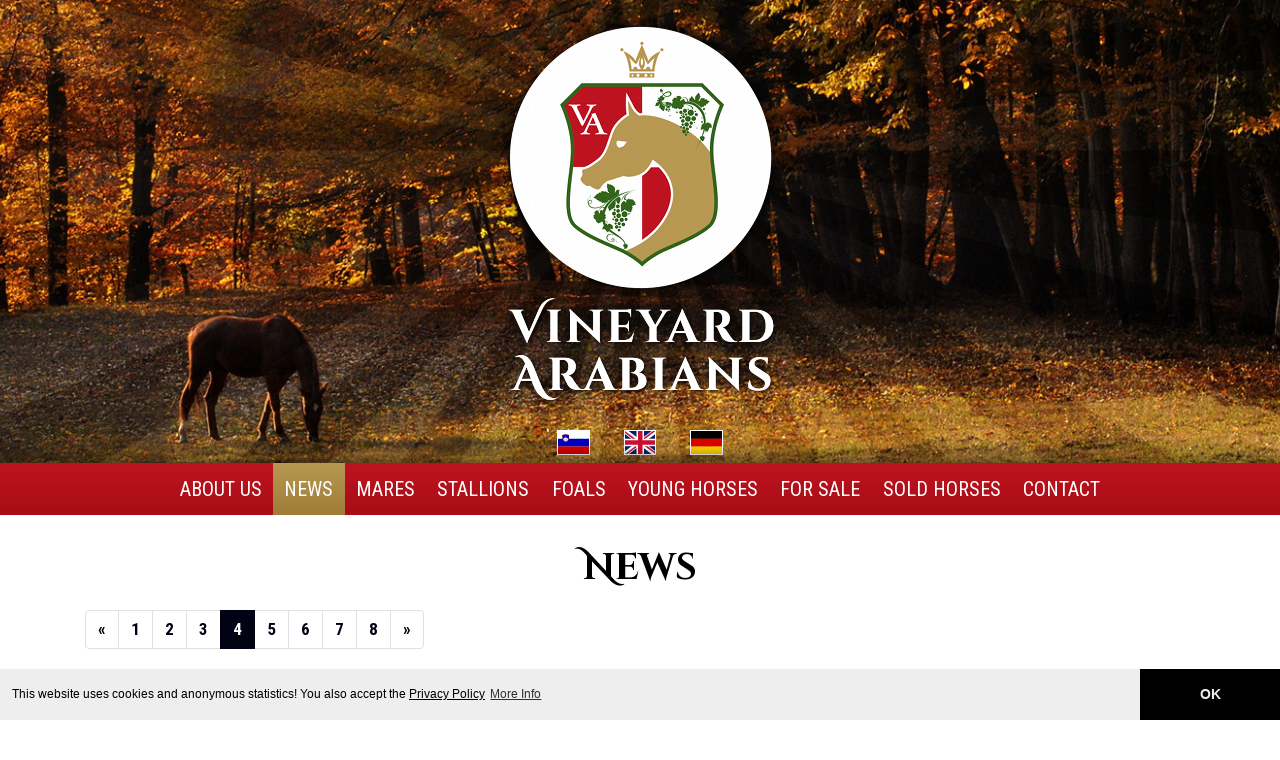

--- FILE ---
content_type: text/html; charset=UTF-8
request_url: https://vineyard-arabians.com/index2.php?option=news&lang=en&page=4
body_size: 3902
content:
<!doctype html>
<html lang="en">
    <head>
        <meta charset="utf-8">
        <meta name="viewport" content="width=device-width, initial-scale=1, shrink-to-fit=no">
        <meta name="description" content="Vineyard Arabians - arabian horse stud - News">
        <meta name="keywords" content="horses, arabian horses, sales, shows, mares, stallions, offspring" >
        
        <title>Vineyard Arabians - arabian horse stud - News</title>
        
        <meta property="og:url"           content="https://vineyard-arabians.com/index2.php?option=news&lang=en&page=4" >
        <meta property="og:type"          content="article" >
        <meta property="og:title"         content="Vineyard Arabians - arabian horse stud - News" >
        <meta property="og:description"   content="Vineyard Arabians - arabian horse stud - News" >
        <meta property="og:image"         content="https://vineyard-arabians.com/tile.png">
        
        <link rel="apple-touch-icon" href="apple-touch-icon.png">
        
        <link rel="manifest" href="site.webmanifest">
        
        <link rel="stylesheet" href="./css/bootstrap.min.css">
        <link rel="stylesheet" href="./css/fontawesome-free-5.7.2-web/css/all.min.css">
        <link rel="stylesheet" href="./css/main.css">
        
        <!-- PhotoSwipe CSS -->
        <link rel="stylesheet" href="./js/photoswipe/dist/photoswipe.css"> 
        <link rel="stylesheet" href="./js/photoswipe/dist/default-skin/default-skin.css"> 
        
        <!-- Cookie Consent -->
        <link rel="stylesheet" type="text/css" href="//cdnjs.cloudflare.com/ajax/libs/cookieconsent2/3.0.3/cookieconsent.min.css" />
        <script src="//cdnjs.cloudflare.com/ajax/libs/cookieconsent2/3.0.3/cookieconsent.min.js"></script>
        <script>
        window.addEventListener("load", function(){
        window.cookieconsent.initialise({
          "palette": {
            "popup": {
              "background": "#eeeeee",
              "text": "#000000"
            },
            "button": {
              "background": "#000000",
              "text": "#eeeeee"
            }
          },
          "theme": "edgeless",
          
          "content": {
            "message": "This website uses cookies and anonymous statistics! You also accept the <a href='https://arabhorsepromotion.com/website-en-privacy' target='_blank'>Privacy Policy</a>",
            "dismiss": "OK",
            "link": "More Info"
          }
        })});
        </script>
        
        <!-- PhotoSwipe JS -->
        
        <!-- Core JS file -->
        <script src="./js/photoswipe/dist/photoswipe.js"></script> 
        
        <!-- UI JS file -->
        <script src="./js/photoswipe/dist/photoswipe-ui-default.min.js"></script> 
        
        <!-- PhotoSwipe general code -->
        <script src="./js/photoswipe/photoswipe_general.js"></script> 
        
    </head>
    <body>       
        <!--[if lt IE 9]>
            <p class="browserupgrade">You are using an <strong>outdated</strong> browser. 
        <![endif]-->
        
        
        <!-- header -->
                <div class="container-fluid" 
          style="background-image:url('./gallery/banners-low/04.jpg'); 
          background-repeat:no-repeat; 
          background-position: center top; 
          background-size:cover;">
          
            <div class="row justify-content-center">
              <div class='col-lg-12'>
                <img src='./graf/header_logo.png' alt='Vineyard Arabians logo' class='img-fluid mx-auto d-block'>
              </div>
              <div class='col-lg-12 my-2 text-center'>
                
                  <a href="index2.php?option=news&amp;lang=si&amp;page=4" title='Slovenski'><img src='./graf/si.svg' alt='Slovenski' class='d-inline-block' style='height:25px; border:1px solid white; margin-right: 30px;'></a>
                  
                  <a href="index2.php?option=news&amp;lang=en&amp;page=4" title='English'><img src='./graf/gb.svg' alt='English' class='d-inline-block' style='height:25px; border:1px solid white; margin-right: 30px;'></a>
                  
                  <a href="index2.php?option=news&amp;lang=de&amp;page=4" title='Deutsch'><img src='./graf/de.svg' alt='Deutsch' class='d-inline-block' style='height:25px; border:1px solid white;'></a>
                  
              </div>
              
                            
            </div>
            
        </div>        
        <!-- /header -->
        
        
        <!--navi-->
        <nav class="navbar navbar-expand-lg navbar-light navbar-wbmx">
  
              <!--<div class="container-fluid">-->
                
                <button class="navbar-toggler" type="button" data-toggle="collapse" data-target="#navbar1" aria-controls="navbar1" aria-expanded="false" aria-label="Toggle navigation">
                  <span class="navbar-toggler-icon"></span>
                </button>
            
                <!--<a class="navbar-brand" href="#"><img src="" height="30" alt=""></a>-->
                
                <div class="collapse navbar-collapse" id="navbar1">
                
                  <ul class="navbar-nav mx-auto">
                    
                    <li class="nav-item" >
                      <a class="nav-link" href="index2.php?option=about_us&amp;lang=en" title="About Us">About Us</a>
                    </li>
                    
                    <li class="nav-item active" >
                      <a class="nav-link" href="index2.php?option=news&amp;lang=en" title="News">News</a>
                    </li>

                    <li class="nav-item" >
                      <a class="nav-link" href="index2.php?option=mares&amp;lang=en" title="Mares">Mares</a>
                    </li>
                    
                    <li class="nav-item" >
                      <a class="nav-link" href="index2.php?option=stallions&amp;lang=en" title="Stallions">Stallions</a>
                    </li>
                    
                    <li class="nav-item" >
                      <a class="nav-link" href="index2.php?option=foals&amp;lang=en" title="Foals">Foals</a>
                    </li>
                    
                    <li class="nav-item" >
                      <a class="nav-link" href="index2.php?option=young_horses&amp;lang=en" title="Young Horses">Young Horses</a>
                    </li>
                    
                    <li class="nav-item" >
                      <a class="nav-link" href="index2.php?option=for_sale&amp;lang=en" title="For Sale">For Sale</a>
                    </li>
                    
                    <li class="nav-item" >
                      <a class="nav-link" href="index2.php?option=sold_horses&amp;lang=en" title="Sold Horses">Sold Horses</a>
                    </li>
                    
                    <li class="nav-item" >
                      <a class="nav-link" href="index2.php?option=contact&amp;lang=en" title="Contact">Contact</a>
                    </li>
                    
                  </ul>
                  
                </div>
                
            <!--</div>-->

        </nav>
        <!-- /navi -->   
        
        
        <!-- content -->
        <div class="container" id='MainContainer'>

            <div class="row justify-content-center">

              <div class='col-lg-12'><h1 class='content-title'>News</h1></div>
<div class='col-lg-12'>
<!-- page 4 / 19 -->
<nav aria-label='NewsPagination'>
          <ul class='pagination'>
 
      <li class='page-item'>
				<a class='page-link' aria-label='Previous' href='./index2.php?option=news&amp;lang=en&amp;page=3' title='previous page' >
          <span aria-hidden='true'>&laquo;</span>
          <span class='sr-only'>Previous</span>
        </a> 
      </li>
 
        <li class='page-item'>
          <a class='page-link' href='./index2.php?option=news&amp;lang=en&amp;page=1' title='page 1'> 1 <span class='sr-only'>(current)</span></a>
        </li>
 
        <li class='page-item'>
          <a class='page-link' href='./index2.php?option=news&amp;lang=en&amp;page=2' title='page 2'> 2 <span class='sr-only'>(current)</span></a>
        </li>
 
        <li class='page-item'>
          <a class='page-link' href='./index2.php?option=news&amp;lang=en&amp;page=3' title='page 3'> 3 <span class='sr-only'>(current)</span></a>
        </li>
 
        <li class='page-item active'>
          <a class='page-link' href='./index2.php?option=news&amp;lang=en&amp;page=4' title='page 4'> 4 <span class='sr-only'>(current)</span></a>
        </li>
 
        <li class='page-item'>
          <a class='page-link' href='./index2.php?option=news&amp;lang=en&amp;page=5' title='page 5'> 5 <span class='sr-only'>(current)</span></a>
        </li>
 
        <li class='page-item'>
          <a class='page-link' href='./index2.php?option=news&amp;lang=en&amp;page=6' title='page 6'> 6 <span class='sr-only'>(current)</span></a>
        </li>
 
        <li class='page-item'>
          <a class='page-link' href='./index2.php?option=news&amp;lang=en&amp;page=7' title='page 7'> 7 <span class='sr-only'>(current)</span></a>
        </li>
 
        <li class='page-item'>
          <a class='page-link' href='./index2.php?option=news&amp;lang=en&amp;page=8' title='page 8'> 8 <span class='sr-only'>(current)</span></a>
        </li>
 
      <li class='page-item'>
				<a class='page-link' aria-label='Next' href='./index2.php?option=news&amp;lang=en&amp;page=5' title='next page' >
          <span aria-hidden='true'>&raquo;</span>
          <span class='sr-only'>Next</span>
        </a>
			</li>
</ul>
    </nav>
</div>
<div class='col-lg-12'>
<div class="media_box">
                  <div class="media_img">
<div class="single___img" style="width:100%; text-align:center;" itemscope itemtype="http://schema.org/ImageGallery">
  <figure class="gallery-item" itemprop="associatedMedia" itemscope itemtype="http://schema.org/ImageObject">
   <a href="foto_cache.php?dir=.%2Fimg&file=5d3cbc1210.jpg&width=1400&height=1400&quality=95" itemprop='contentUrl' data-size='1400x935' title="Epoch is sold to Mongolia" data-toggle='lightbox' target='_blank' data-gallery='./img' data-title="Epoch is sold to Mongolia" >
     <img src="fotocrop_cache.php?dir=.%2Fimg&file=5d3cbc1210.jpg&width=500&height=500&quality=95" itemprop='thumbnail' alt="Epoch is sold to Mongolia" class='img-fluid rounded shadow-sm border border-white' />
   </a>
  <figcaption itemprop="caption description">Epoch is sold to Mongolia</figcaption>
  </figure>
</div> <!-- /.single___img -->
<script> initPhotoSwipeFromDOM('.single___img'); </script>
</div>
          
                  <div class="media_body">
    
      							<h3>Epoch is sold to Mongolia</h3>
                    <b>2025-02-20</b><br>
      						  Our wonderful pure Polish stallion Epoch has found his new owner in Mongolia. We hope there are wonderful adventures waiting for him at the other side of the World.
                    
      						</div>
                  
    				  </div>
</div>
<div class='col-lg-12'>
<div class="media_box">
                  <div class="media_img">
<div class="single___img" style="width:100%; text-align:center;" itemscope itemtype="http://schema.org/ImageGallery">
  <figure class="gallery-item" itemprop="associatedMedia" itemscope itemtype="http://schema.org/ImageObject">
   <a href="foto_cache.php?dir=.%2Fimg&file=0050219e1b.jpg&width=1400&height=1400&quality=95" itemprop='contentUrl' data-size='1400x1158' title="Entima foaled a fabolous colt by Eryks" data-toggle='lightbox' target='_blank' data-gallery='./img' data-title="Entima foaled a fabolous colt by Eryks" >
     <img src="fotocrop_cache.php?dir=.%2Fimg&file=0050219e1b.jpg&width=500&height=500&quality=95" itemprop='thumbnail' alt="Entima foaled a fabolous colt by Eryks" class='img-fluid rounded shadow-sm border border-white' />
   </a>
  <figcaption itemprop="caption description">Entima foaled a fabolous colt by Eryks</figcaption>
  </figure>
</div> <!-- /.single___img -->
<script> initPhotoSwipeFromDOM('.single___img'); </script>
</div>
          
                  <div class="media_body">
    
      							<h3>Entima foaled a fabolous colt by Eryks</h3>
                    <b>2025-02-17</b><br>
      						  Entima has foaled a colt that more than fulfilled our expectations out of this combination. We are excited to see him grow.
                    
      						</div>
                  
    				  </div>
</div>
<div class='col-lg-12'>
<div class="media_box">
                  <div class="media_img">
<div class="single___img" style="width:100%; text-align:center;" itemscope itemtype="http://schema.org/ImageGallery">
  <figure class="gallery-item" itemprop="associatedMedia" itemscope itemtype="http://schema.org/ImageObject">
   <a href="foto_cache.php?dir=.%2Fimg&file=e13c3b904e.jpg&width=1400&height=1400&quality=95" itemprop='contentUrl' data-size='1002x1400' title="Latina foaled a filly " data-toggle='lightbox' target='_blank' data-gallery='./img' data-title="Latina foaled a filly " >
     <img src="fotocrop_cache.php?dir=.%2Fimg&file=e13c3b904e.jpg&width=500&height=500&quality=95" itemprop='thumbnail' alt="Latina foaled a filly " class='img-fluid rounded shadow-sm border border-white' />
   </a>
  <figcaption itemprop="caption description">Latina foaled a filly </figcaption>
  </figure>
</div> <!-- /.single___img -->
<script> initPhotoSwipeFromDOM('.single___img'); </script>
</div>
          
                  <div class="media_body">
    
      							<h3>Latina foaled a filly </h3>
                    <b>2025-02-11</b><br>
      						  Our homebred Latina folaed a tall and strong filly. She already moves like her sire!
                    
      						</div>
                  
    				  </div>
</div>
<div class='col-lg-12'>
<!-- page 4 / 19 -->
<nav aria-label='NewsPagination'>
          <ul class='pagination'>
 
      <li class='page-item'>
				<a class='page-link' aria-label='Previous' href='./index2.php?option=news&amp;lang=en&amp;page=3' title='previous page' >
          <span aria-hidden='true'>&laquo;</span>
          <span class='sr-only'>Previous</span>
        </a> 
      </li>
 
        <li class='page-item'>
          <a class='page-link' href='./index2.php?option=news&amp;lang=en&amp;page=1' title='page 1'> 1 <span class='sr-only'>(current)</span></a>
        </li>
 
        <li class='page-item'>
          <a class='page-link' href='./index2.php?option=news&amp;lang=en&amp;page=2' title='page 2'> 2 <span class='sr-only'>(current)</span></a>
        </li>
 
        <li class='page-item'>
          <a class='page-link' href='./index2.php?option=news&amp;lang=en&amp;page=3' title='page 3'> 3 <span class='sr-only'>(current)</span></a>
        </li>
 
        <li class='page-item active'>
          <a class='page-link' href='./index2.php?option=news&amp;lang=en&amp;page=4' title='page 4'> 4 <span class='sr-only'>(current)</span></a>
        </li>
 
        <li class='page-item'>
          <a class='page-link' href='./index2.php?option=news&amp;lang=en&amp;page=5' title='page 5'> 5 <span class='sr-only'>(current)</span></a>
        </li>
 
        <li class='page-item'>
          <a class='page-link' href='./index2.php?option=news&amp;lang=en&amp;page=6' title='page 6'> 6 <span class='sr-only'>(current)</span></a>
        </li>
 
        <li class='page-item'>
          <a class='page-link' href='./index2.php?option=news&amp;lang=en&amp;page=7' title='page 7'> 7 <span class='sr-only'>(current)</span></a>
        </li>
 
        <li class='page-item'>
          <a class='page-link' href='./index2.php?option=news&amp;lang=en&amp;page=8' title='page 8'> 8 <span class='sr-only'>(current)</span></a>
        </li>
 
      <li class='page-item'>
				<a class='page-link' aria-label='Next' href='./index2.php?option=news&amp;lang=en&amp;page=5' title='next page' >
          <span aria-hidden='true'>&raquo;</span>
          <span class='sr-only'>Next</span>
        </a>
			</li>
</ul>
    </nav>
</div>
            
            </div>
            <!-- /row -->
      
        </div>
        <!-- /content -->
        
        <!-- footer -->
        <div class='footer-bar'>
           <div class="container">
              <div class="row">
                <div class="col-md-4 footer-menu">

                    &#9679;
                    <a href="index2.php?option=about_us&amp;lang=en" title="About Us">About Us</a> <br> 
                    &#9679;
                    <a href="index2.php?option=news&amp;lang=en" title="News">News</a> <br> 
                    &#9679;
                    <a href="index2.php?option=mares&amp;lang=en" title="Mares">Mares</a> <br> 
                    &#9679;
                    <a href="index2.php?option=stallions&amp;lang=en" title="Stallions">Stallions</a> <br> 
                    &#9679;
                    <a href="index2.php?option=foals&amp;lang=en" title="Foals">Foals</a> <br>
                    &#9679;
                    <a href="index2.php?option=young_horses&amp;lang=en" title="Young Horses">Young Horses</a> <br> 
                    &#9679;
                    <a href="index2.php?option=for_sale&amp;lang=en" title="For Sale">For Sale</a> <br> 
                    &#9679;
                    <a href="index2.php?option=sold_horses&amp;lang=en" title="Sold Horses">Sold Horses</a> <br>
                    &#9679;
                    <a href="index2.php?option=contact&amp;lang=en" title="Contact">Contact</a>
                   
                </div>
                <div class="col-md-4 footer-logo-container">
                    
                    <img src="./graf/footer_logo.png" alt="Vineyard Arabians logo" class='img-fluid'>
                    
                </div>
                <div class="col-md-4 footer-contact">
                    
                    <h3>Vineyard Arabians</h3>

Križe 30, 8282 Koprivnica, Slovenia<br><br>

<a href='mailto:tamaravrecko@gmail.com'>tamaravrecko@gmail.com</a><br><br>


00386 31 650 280 (Marko)<br>
00386 31 538 688 (Tamara)

                    
                </div>
              </div>
           </div>
          
          <div class="container">
              <div class="row">
                <div class="col-lg-12 cookieinfo">

                        design &amp; code by <a class='designer' href='https://webmaxx.pl' target='_blank'>webmaxx.pl</a> 
                        &amp; <a class='designer' href='https://arabhorsepromotion.com' target='_blank'>arabhorsepromotion.com</a><br>
                        <br><br>This website uses cookies, some may be already stored in your browser. "Cookie" files used on this website enable this website to work properly. You can turn them off in each Internet browser settings but then the full functionality of the website can be interrupted. This website uses "cookie" files only to make this website working properly. The "cookie" files of the third parties are being set up and used with the terms of the third parties regulations. Cookies can also be used for anonymous statistics. <a href="https://arabhorsepromotion.com/website-en-privacy" target="_blank">ArabHorsePromotion.com privacy policy</a>
<br><br>
Background photos: Jaime Casap on Unsplash, Alex Gorbi on Unsplash                
                </div>
            </div>
          </div>
        </div>
        <!-- /footer -->
        
            <!-- PhotoSwipe schema -->
    <!-- Root element of PhotoSwipe. Must have class pswp. -->
    <div class="pswp" tabindex="-1" role="dialog" aria-hidden="true">
    
        <!-- Background of PhotoSwipe. 
             It's a separate element as animating opacity is faster than rgba(). -->
        <div class="pswp__bg"></div>
    
        <!-- Slides wrapper with overflow:hidden. -->
        <div class="pswp__scroll-wrap">
    
            <!-- Container that holds slides. 
                PhotoSwipe keeps only 3 of them in the DOM to save memory.
                Don't modify these 3 pswp__item elements, data is added later on. -->
            <div class="pswp__container">
                <div class="pswp__item"></div>
                <div class="pswp__item"></div>
                <div class="pswp__item"></div>
            </div>
    
            <!-- Default (PhotoSwipeUI_Default) interface on top of sliding area. Can be changed. -->
            <div class="pswp__ui pswp__ui--hidden">
    
                <div class="pswp__top-bar">
    
                    <!--  Controls are self-explanatory. Order can be changed. -->
    
                    <div class="pswp__counter"></div>
    
                    <button class="pswp__button pswp__button--close" title="Close (Esc)"></button>
    
                    <button class="pswp__button pswp__button--share" title="Share"></button>
    
                    <button class="pswp__button pswp__button--fs" title="Toggle fullscreen"></button>
    
                    <button class="pswp__button pswp__button--zoom" title="Zoom in/out"></button>
    
                    <!-- Preloader demo https://codepen.io/dimsemenov/pen/yyBWoR -->
                    <!-- element will get class pswp__preloader-active when preloader is running -->
                    <div class="pswp__preloader">
                        <div class="pswp__preloader__icn">
                          <div class="pswp__preloader__cut">
                            <div class="pswp__preloader__donut"></div>
                          </div>
                        </div>
                    </div>
                </div>
    
                <div class="pswp__share-modal pswp__share-modal--hidden pswp__single-tap">
                    <div class="pswp__share-tooltip"></div> 
                </div>
    
                <button class="pswp__button pswp__button--arrow--left" title="Previous (arrow left)">
                </button>
    
                <button class="pswp__button pswp__button--arrow--right" title="Next (arrow right)">
                </button>
    
                <div class="pswp__caption">
                    <div class="pswp__caption__center"></div>
                </div>
    
            </div>
    
        </div>
    
    </div>
    <!-- end of PhotoSwipe schema -->

        <script src="https://code.jquery.com/jquery-3.2.1.slim.min.js" integrity="sha384-KJ3o2DKtIkvYIK3UENzmM7KCkRr/rE9/Qpg6aAZGJwFDMVNA/GpGFF93hXpG5KkN" crossorigin="anonymous"></script>

        <script src="./js/bootstrap.bundle.min.js"></script>
        
    </body>
</html>


--- FILE ---
content_type: text/css; charset=utf-8
request_url: https://vineyard-arabians.com/css/main.css
body_size: 2712
content:

/* ==========================================================================
   Author's custom styles
   ========================================================================== */

@import url('https://fonts.googleapis.com/css?family=Cinzel+Decorative:700|Cinzel:700|Roboto+Condensed:400,700&display=swap&subset=latin-ext');

body {
  color: black;
  text-align: justify;
  background: white;
  font-family: 'Roboto Condensed', sans-serif;
  font-size: 17px;
}

#MainContainer {
  padding-top: 30px;
  padding-bottom: 30px;
}

.img-fluid-upscale{
  width: 100%;
  height: auto;
}

/* HEADER */

.header-wide{
  display: block;
}

.header-narrow{
  display: none;
}

@media (max-width: 1140px) {
  
  .header-wide{
    display: none;
  }
  
  .header-narrow{
    display: block;
  }
}

.header-icons a img{
  border: 4px solid white;
  box-shadow: 2px 2px 20px rgba(0, 0, 0, .7);
}

.header-icons a img:hover{
  box-shadow: 2px 2px 20px rgba(255, 255, 255, .7);
}

/* NAVIGATION */

.navbar-wbmx{
  font-family: 'Roboto Condensed', serif;
  background-color: #be1421;
  background-image: linear-gradient(#be1421, #a80c14);
  padding: 0;
  box-shadow: 0 -10px 10px rgba(0, 0, 0, 0.3);
}

.navbar-wbmx .navbar-nav .nav-link{
  background-color: transparent;
  padding: 0.7rem;
  color: white;
  font-weight: 400;
  font-size: 20px;
  text-transform: uppercase;
}


@media (max-width: 1199px) {
  
  .navbar-wbmx .navbar-nav .nav-link{
    font-size: 16px;
  }

}

@media (max-width: 991px) {
  
  .navbar-wbmx .navbar-nav .nav-link{
    font-size: 16px;
    padding: 0.4rem;
    text-align: center;
  }

}

.navbar-wbmx .navbar-nav .nav-link:hover{
  color: white;
  background-color: #b79852;
  background-image: linear-gradient(#b79852, #9f7c38);
  background-color: white;
}

.navbar-wbmx .navbar-nav .active > .nav-link{
  color: white;
  background-color: #b79852;
  background-image: linear-gradient(#b79852, #9f7c38);
  background-color: white;
}

.navbar-wbmx .dropdown-item{
  color: black;
  background-color: white;
  padding: .1rem 1rem;
}

.navbar-wbmx .dropdown-item:hover{
  color: white;
  background-color: #001048;
}

.navbar-wbmx .navbar-toggler-icon {
    background-image: url("data:image/svg+xml;charset=utf8,%3Csvg viewBox='0 0 30 30' xmlns='http://www.w3.org/2000/svg'%3E%3Cpath stroke='rgba(255, 255, 255, 1)' stroke-width='2' stroke-linecap='round' stroke-miterlimit='10' d='M4 7h22M4 15h22M4 23h22'/%3E%3C/svg%3E");
}

.navbar-wbmx .navbar-toggler{
    border-color: white;
    margin: 4px;
}

.navi-social, .navi-social-footer{
  line-height:1;
}

.navi-social a{
    
}

.navi-social a:hover{
  
}

.navi-social a i{
    
}

.navi-social a img{
    height: 25px;
    margin: 2px;
}

.navi-social-footer{
    text-align: right;
}

.navi-social-footer a{
    font-size:33px; 
}

.navi-social-footer a:hover{ 

}

.dropdown-menu{
  background-color: white;
  font-family: 'Roboto Condensed', sans-serif;
}

.page-item.active .page-link {
    color: #fff;
    background-color: #020215;
    border-color: #020215;
}

.page-link, .page-link:hover {
    color: #020215;
}


.infoblock {
  min-height: 300px;
  padding-top: 20px;
  border-top: 1px dotted #444444;
}

.infoblock p {
  text-align: center;
}

/* EMBED RESPONSIVE FLUID */

.embed-responsive-fluid::before {
  padding-top: 20%;
}

@media(max-width: 768px){
  .embed-responsive-fluid::before {
    padding-top: 35%;
  }
}

@media(max-width: 514px){
  .embed-responsive-fluid::before {
    padding-top: 75%;
  }
}



/* FOOTER COOKIE INFO */
.cookieinfo{
  padding-top: 30px;
  padding-bottom: 20px;
  font-size: 14px;
  text-align: justify;
  clear: both;
}

.cookieinfo a{
  
}

.cc-message {
  font-size: 12px;
}

.cc-message a{
  color: black;
  text-decoration: underline;
}

.cc-message a:hover{
  color: #888888;
}

/* RESPONSIVE BANNER CLASSES */

.img-hd {
  display: block;
  width: 100%;
}

.img-desktop {
  display: none;
  width: 100%;
}

.img-notebook {
  display: none;
  width: 100%;
}

.img-mobile {
  display: none;
  width: 100%;
}

@media (max-width: 1920px) {

  .img-hd { display: block; }
  .img-mobile, .img-notebook, .img-desktop { display: none; }
  
}

@media (max-width: 1680px) {

  .img-desktop { display: block; }
  .img-mobile, .img-notebook, .img-hd { display: none; }
  
}

@media (max-width: 1199px) {

  .img-notebook { display: block; }
  .img-mobile, .img-desktop, .img-hd { display: none; }

}

@media (max-width: 767px) {
  
  .img-mobile { display: block; }
  .img-notebook, .img-desktop, .img-hd { display: none; }

}

/* HEADERS */

h1{
  text-align: center;
  font-size: 38px;
  font-family: 'Cinzel Decorative', 'Cinzel', sans-serif;
  font-weight: 700;  
}

h2 {
  font-family: 'Cinzel Decorative', 'Cinzel', sans-serif;
  font-size: 30px;
}

h3 {
  font-family: 'Cinzel Decorative', 'Cinzel', sans-serif;
  font-size: 26px;
}

.content-title {
  padding-top: 0;
  padding-bottom: 12px;
}

@media(max-width: 768px){
  h1 {
      font-size: 32px;
  }
  
  h2 {
      font-size: 24px;
  }
  
  h3 {
      font-size: 20px;
  }
}

h3.horsename a{
  
}

h3.horsename{
  font-family: 'Cinzel Decorative', 'Cinzel', sans-serif;
  font-size: 28px;
  margin-bottom: 0;
  padding-top: 0px;
  padding-bottom: 0;
}

@media(max-width: 1199px){
  h3.horsename {
      font-size: 26px;
  }
}

@media(max-width: 991px){
  h3.horsename {
      font-size: 24px;
  }
}

@media(max-width: 767px){
  h3.horsename {
      font-size: 22px;
  }
}

@media(max-width: 575px){
  h3.horsename {
      font-size: 22px;
  }
}

/* lightbox and modal options */

.modal-title {
  color: black;
  font-size: 20px
}

figure.gallery-item {
  display: inline-block;
  padding: 5px;
  margin: 0;
}

figcaption{
  display:none;
}


/* LIST HOVER */
/*.list-item-container:hover {
    box-shadow: 0 .5rem 1rem rgba(0,0,0,1) !important;
}*/

/* A */
a {
  color: #97752b;
  text-decoration: none;
}

a:hover {
  color: black;
  text-decoration: underline;
}

#MainContainer a {
  text-decoration: none;
  font-weight: 700;
}

#MainContainer a:hover {
  text-decoration: underline;
}

.card{
  margin-bottom: 1rem;
}

.text {
    -webkit-column-width: 400px;
    -webkit-column-gap: 2em;
    -webkit-column-rule: 0.1em dotted silver;
    -moz-column-width: 400px;
    -moz-column-gap: 2em;
    -moz-column-rule: 0.1em dotted silver;
    column-width: 400px;
    column-gap: 2em;
    column-rule: 0.1em dotted silver;
}

p {
  text-align: justify;
}

.columns {
  -webkit-column-count: 3; /* Chrome, Safari, Opera */
    -moz-column-count: 3; /* Firefox */
    column-count: 3;

  -webkit-column-width: 250px; /* Chrome, Safari, Opera */
  -moz-column-width: 250px; /* Firefox */
  column-width: 250px;
   
  -webkit-column-gap: 30px; /* Chrome, Safari, Opera */
  -moz-column-gap: 30px; /* Firefox */
  column-gap: 30px;
  
  -webkit-column-rule: 1px dotted ; /* Chrome, Safari, Opera */
  -moz-column-rule: 1px dotted ; /* Firefox */
  column-rule: 1px dotted ;
  
  margin-bottom:20px;
}

.columns p{
  margin-bottom: 25px;
}

.array_list_outside{
  width: 280px;
  /*margin: 2px;*/
  display: inline-block;
}

.array_list_up{
  display: block;
  background: transparent;
  /*border-bottom: 1px solid #1f1951;*/
  /*border-top: 0;*/
  width: 100%;
  text-align: center;
}

.array_list_up img{
  display: block;
  width: 100%;
}

.array_list_down{
  display: block;
  /*border-top: 1px solid white;*/
  border-bottom: 0;
  height: 2px;
  width: 100%;

}

.array_list {
  width: 100%;
  /*height: 400px;*/
}

.array_list_container {
  width: 100%;
  /*border: 1px solid #f4e0b5;*/
  text-align: center;
}

/* HORSES LIST */
.horselist-photo-container{
  width: 100%;
  text-align: center; 
  padding-bottom: 4px; 
  padding-top: 4px; 
  border-bottom: 4px solid #b79852; 
  border-top: 4px solid #b79852;
}


/* PEDIGREE */
.pedigree_container {
  /*padding: 15px; */
}

.pedigree_description {
  /*border: 1px solid red;*/
  text-align: center;
  display: inline-block;
  vertical-align:middle;
  padding-top: 24px;
  padding-bottom: 24px;
  width: 49%;
  margin-top: 4px;
  margin-bottom: 4px;
}

@media (max-width: 1000px) {
  .pedigree_description {
    width: 100%;
  }
}

.pedigree_photo {
  /*border: 1px solid green;*/
  text-align: center;
  display: inline-block;
  vertical-align:middle;
  width: 50%;
  margin-bottom: 8px;
}

.pedigree_photo img{
  max-height:600px;
}

@media (max-width: 991px) {
  .pedigree_photo {
    width: 100%;
  }
  
  .pedigree_photo img {
    width: 100%;
    max-height:800px;
  }
}

.pedigree_gallery {
  /*border: 1px solid blue;*/
}

.pedigree_pedigree {
  /*border: 1px solid black;*/
  padding-top: 24px;
  display: block; 
  vertical-align:top;
  margin-left:auto;
  margin-right:auto;
  width: 100%;
}

@media (max-width: 1000px) {
  .pedigree_pedigree {
    width: 100%;
  }
}

.pedigree_details {
  /*border: 1px solid orange;*/
  padding-top: 24px;
  display: block; 
  vertical-align:top;
  margin-left:auto;
  margin-right:auto;
  width: 100%;
}

@media (max-width: 1000px) {
  .pedigree_details {
    width: 100%;
    margin-left:0;
  }
}

.pedigree_description_details {
  text-align: initial; 
  background: #eeeeee; 
  margin-left: auto; 
  margin-right: auto; 
  padding: 12px; 
  width: 100%;
}

@media (max-width: 767px) {
  .pedigree_description_details {
    width: 100%;
  }
}

#pedigree td {
  font-weight: 400;
  font-size: 14px;
  text-shadow: 1px 1px 1px black;
  color: white;
  padding: 4px;
	padding-left: 6px;
  text-transform: uppercase;
  background-image: linear-gradient(#183b09, #2f6418);
  border-bottom: 1px solid white;
}

@media(max-width: 575px){
  #pedigree td {
    font-size: 10px;
  }
}

#pedigree td.alt {
  background-image: linear-gradient(#9f7c38, #b79852);
}

#pedigree {
  width: 100%; 
  text-align: left; 
  font-size: 12px;
  border: 0;
  background: transparent;
  border-collapse: collapse;
}

/* GALLERY */
.gallery_history, .gallery_back{
  width: 100%; 
  text-align: center;
}

.gallery_history img, .gallery_back img{
  width: auto; 
}

.gallery_dirtable {
  width: 100%;
  text-align: center;
}

.gallery_dirtable div{
  display: inline-block; 
  padding: 5px;
}

.gallery_filetable {
  width: 100%;
  text-align: center;
}

.gallery_filetable div{
  display: inline-block; 
  padding: 5px;
}

/*hr {
  display: block;
  border-top: 1px dotted #666666;
  border-bottom: 0;
  height: 1px;
  width: 100%;
  margin-top: 0;
  margin-bottom: 0;
}*/

.plugincontainer{
  max-width:400px;
  margin-left: auto;
  margin-right: auto;
}

/* RECORDS */

.table td, .table th {
    border-top: 1px solid #4c3717;
}

.record-table td hr{
  margin-top: 0px;
  margin-bottom: 0px;
}

.record-table .record-year-td{
  width:15%;
  min-width: 65px;
}

.record-table-inside{
  height:45px;
  width: 100%;
}

.record-table-inside td{
  padding: 2px; 
  border-top: 0px;
}

/* FOOTER */
.footer-bar {
  width:100%;
  padding-bottom: 40px;
  padding-top: 0;
  background: #987b3d url('../graf/footer.jpg') top center no-repeat;
  min-height: 200px;
  font-size: 16px;
  color: white;
  text-shadow: 1px 1px 1px black;
}

.footer-bar .footer-menu{
  font-size: 18px;
  font-weight: 400;
  padding-top: 60px;
  padding-bottom: 16px;
  text-transform: uppercase;
}

.footer-bar .footer-menu a{
  text-decoration: none;
  color: white;
}

.footer-bar .footer-menu a:hover{
  text-shadow: none;
}

@media (max-width: 1200px){
  .footer-bar .footer-menu{
    padding-top: 20px;
  }
}

.footer-bar .footer-contact{
  padding-top: 60px;
  text-align: right;
}

@media (max-width: 991px){
  .footer-bar .footer-contact{
    padding-top: 20px;
  }
}

.footer-bar a{
  text-decoration: underline;
  color: white;
}

.footer-bar a:hover{
  text-decoration: none;
  color: white;
}

.border-bottom-bar {
  border-bottom: 4px solid #b89c71;
}

.ft_right a{
  color: white;
  text-transform: uppercase;
}

.footer-bar h1{
  color: white;
  text-align: left;
}

.footer-logo-container{
  text-align: center;
  padding-top: 0;
}

@media (max-width: 991px){
  .footer-logo-container{
    text-align: center;
    padding-top: 5px;
  }
}

.footer-logo-container img{
  padding: 28px;
}

/* NEWS ETC. */
.media_box{
  padding-bottom:12px;
  padding-top:12px;
}

.media_body{
  width: 70%;
  display: inline-block;
  vertical-align: top;
}

.media_img{
  width: 25%;
  display: inline-block;
  vertical-align: top;
  text-align: center;
  margin-right:2%;
}

.media_img img{
  max-width: 100%;
  margin-left: auto;
  margin-right: auto;
}

@media (max-width: 576px){
  .media_body{
    width: 99%;
  }
  
  .media_box{
    margin-bottom:50px;
  }
  
  .media_img{
    width: 99%;
    margin-right:0;
  }
}

/* OTHER CLASSES */

.shadow-lg {
    box-shadow: 0 1rem 3rem rgba(0,0,0,.7) !important;
}

.shadow {
    box-shadow: 0 .5rem 1rem rgba(0,0,0,.3) !important;
}

.shadow-sm {
    box-shadow: 0 .125rem .25rem rgba(0,0,0,.3) !important;
}

.vertical-center {
  min-height: 100%;  
  min-height: 100vh; 
  display: flex;
  align-items: center;
}
